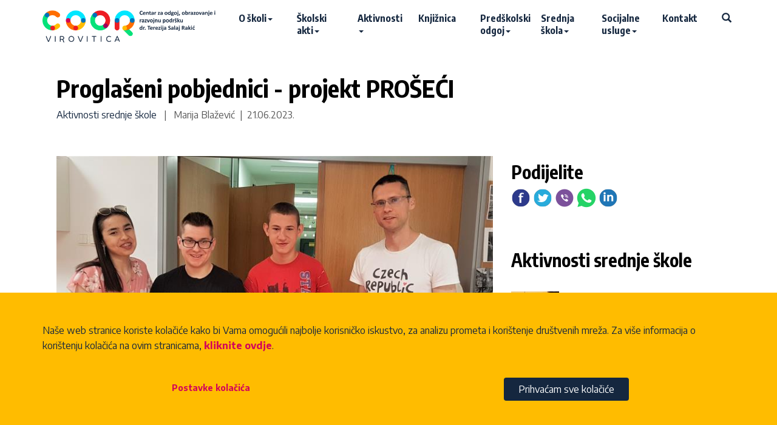

--- FILE ---
content_type: text/html; Charset=UTF-8
request_url: https://www.coorvirovitica.hr/proglaseni-pobjednici-projekt-proseci/2632/
body_size: 27637
content:
<!DOCTYPE html>
<html lang="hr">
<head>
	<meta charset="UTF-8">
	<meta http-equiv="X-UA-Compatible" content="IE=edge">
	<meta name="viewport" content="width=device-width, initial-scale=1">
	<link rel="dns-prefetch" href="https://cdnjs.cloudflare.com">

<!-- Google tag (gtag.js) 2023-06-27 -->
<script async src="https://www.googletagmanager.com/gtag/js?id=G-B1D8G13K38"></script>
<script>
  window.dataLayer = window.dataLayer || [];
  function gtag(){dataLayer.push(arguments);}
  gtag('js', new Date());

  gtag('config', 'G-B1D8G13K38');
</script>

<script async src="https://www.googletagmanager.com/gtag/js?id=UA-1049874-48"></script>
<script>
	window.dataLayer = window.dataLayer || [];
	function gtag(){dataLayer.push(arguments)};
	gtag('js', new Date());
	gtag('config', 'UA-1049874-48');
</script>
	<meta name="keywords" content="Centar za odgoj, obrazovanje, rehabilitacija, razvojna podrška, Virovitica">
	<meta name="description" content="Projekt, koji je osmišljen kako bi se učenici i nastavnici potaknuli na tjelesnu aktivnost, završio je proglašenjem pobjednika.">
	<meta name="verify-v1" content="9JugEa9qR1M3KGI2oA+yvhAU7Gs9q0iA//tOTMn72hQ=">
	<meta property="og:image" content="/ieNews/media/9415-3.jpg">
	<meta property="og:type" content="website">
	<meta property="og:site_name" content="Proglašeni pobjednici - projekt PROŠEĆI - Centar za odgoj, obrazovanje i razvojnu podršku dr. Terezija Salaj Rakić">
	<meta property="og:title" content="Proglašeni pobjednici - projekt PROŠEĆI - Centar za odgoj, obrazovanje i razvojnu podršku dr. Terezija Salaj Rakić">
	<meta property="og:description" content="Projekt, koji je osmišljen kako bi se učenici i nastavnici potaknuli na tjelesnu aktivnost, završio je proglašenjem pobjednika.">
	<meta property="og:url" content="http://www.coorvirovitica.hr4;https://www.coorvirovitica.hr:443/proglaseni-pobjednici-projekt-proseci/2632/">
	<meta name="theme-color" content="#15273F">
	<title>Proglašeni pobjednici - projekt PROŠEĆI - Centar za odgoj, obrazovanje i razvojnu podršku dr. Terezija Salaj Rakić</title>


	<link rel="icon" href="/design/favicon/favicon.ico">
	<link rel="icon" type="image/png" sizes="192x192"  href="/design/favicon/android-icon-192x192.png">
	<link rel="icon" type="image/png" sizes="32x32" href="/design/favicon/favicon-32x32.png">
	<link rel="icon" type="image/png" sizes="96x96" href="/design/favicon/favicon-96x96.png">
	<link rel="icon" type="image/png" sizes="16x16" href="/design/favicon/favicon-16x16.png">
	<link href="https://fonts.googleapis.com/css?family=Encode+Sans+Condensed:700,700i%7CEncode+Sans:400,400i,700,700i&amp;subset=latin-ext" rel="stylesheet">
	<link rel="stylesheet" media="screen" href="https://cdnjs.cloudflare.com/ajax/libs/twitter-bootstrap/3.3.7/css/bootstrap.min.css">
	<link rel="stylesheet" media="screen" href="/design/style.css">
	<link title="novosti" href="http://www.coorvirovitica.hr/rss/" type="application/rss+xml" rel="alternate">
	<!--[if lt IE 9]>
	  <script src="https://cdnjs.cloudflare.com/ajax/libs/html5shiv/3.7.3/html5shiv.min.js"></script>
	  <script src="https://cdnjs.cloudflare.com/ajax/libs/respond.js/1.4.2/respond.min.js"></script>
	<![endif]-->
	<script src="https://cdnjs.cloudflare.com/ajax/libs/jquery/3.2.1/jquery.min.js"></script>
	<script>
		$(document).ready(function() {
			$("a.fancyImg").fancybox({"zoomSpeedIn":500,"zoomSpeedOut":500,"overlayShow":true});	
			$("a.fancyPdf").fancybox({type: "iframe",width: 800,height: 1000,fitToView: false,autoSize: false,iframe : {preload: false}});
			
			
			window.onscroll = function() {scrollFunction()};
			function scrollFunction() {
				if (document.body.scrollTop > 20 || document.documentElement.scrollTop > 20) {
					document.getElementById("scrollup").style.display = "block";
				} else {
					document.getElementById("scrollup").style.display = "none";
				}
			}
			$("a[href='#top']").click(function() {
			  $("html, body").animate({ scrollTop: 0 }, "slow");
			  return false;
			});
	
			
			$("head").append($("<link rel='stylesheet' href='https://cdnjs.cloudflare.com/ajax/libs/fancybox/2.1.7/css/jquery.fancybox.min.css' type='text/css' media='screen' />"));
		});
		function startMailer(e,t){var a=e.substring(1,e.length-1)+"&#64;"+t.substring(1,t.length-1);document.write('<a href="mailto&#58;'+a+'">'+a+"</a>")}
	</script>
	<style>
		.nav>li>a {padding: 20px 20px;}

		@media (min-width: 768px) and (max-width: 1200px) {
			.nav>li>a {padding: 20px 10px;font-size:14px}
		}


		
	</style>
</head>

<body>
<div style="padding:0;">
<div class="container">
<header class="topmenu clearfix">
	<div class="col-xs-9 col-sm-4 col-md-3 col-lg-3" style="padding:5px 0;">
		<a class="logo" href="/">
			<img src="/design/logo2.png" style="max-width:320px;width:100%;margin-top:12px;" alt="COOR Virovitica">
		</a>
	</div>
	<div class="col-sm-8 col-md-9 col-lg-9" style="padding:0;">
		<nav class="navbar navbar-default">
			<div class="navbar-header page-scroll">
				<button type="button" class="navbar-toggle collapsed" data-toggle="collapse" data-target="#navbar" aria-expanded="false" aria-controls="navbar">
					<span class="sr-only">Toggle navigation</span>
					<span class="icon-bar"></span>
					<span class="icon-bar"></span>
					<span class="icon-bar"></span>
				</button>
			</div>
			<div id="navbar" class="collapse navbar-collapse" style="padding:0 0 0 0;">
			<ul class="nav navbar-nav navbar-right">
				<!--<li class="hidden-sm"><a href="/">Naslovnica</a></li>-->
				<li class="dropdown">
					<a href="#" class="dropdown-toggle narancasta" data-toggle="dropdown" role="button" aria-expanded="false">O školi<span class="caret"></span></a>
					<ul class="dropdown-menu" role="menu">
						<li role="menuitem"><a href="/o-skoli/931/">O školi</a></li>
						<li role="menuitem"><a href="/djelatnici-skole/3/">Djelatnici škole</a></li>
						<li role="menuitem"><a href="/politika-privatnosti/2260/">Politika privatnosti</a></li>
						<li role="menuitem"><a href="/kategorija/obavijesti/2/">Obavijesti</a></li>
						<li role="menuitem"><a href="/skolski-jelovnik/2805/">Jelovnik</a></li>
						<li role="menuitem"><a href="/kontakt/">Kontakt</a></li>
					</ul>
				</li>
				<li class="dropdown">
					<a href="#" class="dropdown-toggle ruzicasta" data-toggle="dropdown" role="button" aria-expanded="false">Školski akti<span class="caret"></span></a>
					<ul class="dropdown-menu" role="menu">
						<li role="menuitem"><a href="/dokumenti/?ID=%2FArhiv%20godisnjaka">Arhiv godišnjaka</a></li>
						<li role="menuitem"><a href="/dokumenti/?ID=%2FFinancijsko%20poslovanje">Financijsko poslovanje</a></li>
						<li role="menuitem"><a href="/dokumenti/?ID=%2FGPP%20i%20Kurikulum%20skole;%20Izvjesca%20o%20radu%20skole">GPP i Kurikulum škole; Izvješća o radu škole</a></li>
						<li role="menuitem"><a href="/dokumenti/?ID=%2FIzjave%20i%20odluke">Izjave i odluke</a></li>
						<li role="menuitem"><a href="/dokumenti/?ID=%2FJavna%20savjetovanja">Javna savjetovanja</a></li>
						<li role="menuitem"><a href="/ieNews/tema.asp?ID=7">Natječaji</a></li>
						<li role="menuitem"><a href="/dokumenti/?ID=%2FOpci%20akti">Opći akti</a></li>
						<li role="menuitem"><a href="/dokumenti/?ID=%2FOstalo">Ostalo</a></li>
						<li role="menuitem"><a href="/dokumenti/?ID=%2FPristup%20informacijama">Pristup informacijama</a></li>
						<li role="menuitem"><a href="/dokumenti/?ID=%2FPozivi%20za%20sjednicu%20Skolskog%20odbora">Pozivi za sjednicu Školskog odbora</a></li>
						<li role="menuitem"><a href="/dokumenti/?ID=%2FSkolski%20odbor%20-%20zapisnici">Školski odbor - zapisnici</a></li>
					</ul>
				</li>
				<li class="dropdown">
					<a href="#" class="dropdown-toggle tirkizna" data-toggle="dropdown" role="button" aria-expanded="false">Aktivnosti<span class="caret"></span></a>
					<ul class="dropdown-menu" role="menu">
						<li role="menuitem"><a href="/kategorija/aktivnosti/3/">Aktivnosti</a></li>
						<li role="menuitem"><a href="/kategorija/eko-skola/4/">Eko škola</a></li>
						<li role="menuitem"><a href="/kategorija/aktivnosti-zadrugara/5/">Učenička zadruga</a></li>
						<li role="menuitem"><a href="/kategorija/nastava-na-daljinu/18/">Nastava na daljinu</a></li>
						<li role="menuitem"><a href="/kategorija/projekti/8/">Projekti</a></li>
           				<li role="separator" class="divider"></li>
						<li role="menuitem" class="disabled"><a href="#" style="font-weight:normal">Erasmus+ projekti</a></li>
						<li role="menuitem"><a href="/kategorija/erasmus-roditelj-i-ucitelj-u-timu-za-dijete/20/">Roditelj i učitelj u timu za dijete</a></li>
						<li role="menuitem"><a href="/kategorija/erasmus-budiok-budi-obrazovan-budi-kompetentan/25/">budiOK!- budi obrazovan, budi kompetentan</a></li>
						
					</ul>
				</li>
				<li><a class="zelena" href="/kategorija/knjiznica/17/">Knjižnica</a></li>
				<li class="dropdown">
					<a href="#" class="dropdown-toggle zuta" data-toggle="dropdown" role="button" aria-expanded="false">Predškolski odgoj<span class="caret"></span></a>
					<ul class="dropdown-menu" role="menu">
						<li role="menuitem"><a href="/posebni-program-za-djecu-s-teskocama-u-razvoju-u-dobi-od-jedne-godine-do-polaska-u-skolu/2256/">Informacije</a></li>
						<li role="menuitem"><a href="/kategorija/aktivnosti-predskolskog-odgoja/12/">Aktivnosti</a></li>
					</ul>
				</li>
				<li class="dropdown">
					<a href="#" class="dropdown-toggle narancasta" data-toggle="dropdown" role="button" aria-expanded="false">Srednja škola<span class="caret"></span></a>
					<ul class="dropdown-menu" role="menu">
						<li role="menuitem"><a href="/program-obrazovanja-za-pomocno-zanimanje-krojac/2258/">Pomoćno zanimanje krojač</a></li>
						<li role="menuitem"><a href="/program-obrazovanja-za-pomocnog-grafickog-radnika-dorade/2257/">Pomoćno zanimanje grafički radnik dorade</a></li>
						<li role="menuitem"><a href="/kategorija/aktivnosti-srednje-skole/19/">Aktivnosti</a></li>
					</ul>
				</li>
				<li class="dropdown">
					<a href="#" class="dropdown-toggle ruzicasta" data-toggle="dropdown" role="button" aria-expanded="false">Socijalne usluge<span class="caret"></span></a>
					<ul class="dropdown-menu" role="menu">
						<li role="menuitem"><a href="/socijalne-usluge/2259/">Informacije</a></li>
						<li role="menuitem"><a href="/kategorija/poludnevni-boravak/13/">Poludnevni boravak</a></li>
					</ul>
				</li>
				<li><a class="tirkizna" href="/kontakt/">Kontakt</a></li>
				<li>
					<a class="zelena" href="#" data-toggle="modal" data-target="#myModal">
						<span class="glyphicon glyphicon-search" aria-hidden="true"></span><span class="sr-only">Pretraživanje</span>
					</a>
				</li>

			</ul>
			</div>
		</nav>
	</div>
</header>
</div>
</div>


<div class="container content">
	<div class="row hpadding">
		<div class="col-md-12">
			<h1>Proglašeni pobjednici - projekt PROŠEĆI</h1>
			<div class="IN_ArticleGray">
				<a href="/kategorija/aktivnosti-srednje-skole/19/">Aktivnosti srednje škole</a> &nbsp; | &nbsp; 
				Marija Blažević&nbsp; | &nbsp;21.06.2023.
			</div>
		</div>
	</div>
	<div class="row hpadding">
		<div class="col-md-8">
			<div class="IN_ArticleText">			
				
					<a href="/ieNews/media/9415-3.jpg" class="fancyImg" data-fancybox-group="gallery"><img src="/ieNews/thumb.aspx?src=/ieNews/media/9415-3.jpg&amp;size=750" alt="Progla&#353;eni pobjednici - projekt PRO&#352;E&#262;I"></a><br>
					<p style="text-align: justify;">Projekt pod nazivom &bdquo;Pro&scaron;eći&ldquo; provodio se među razredima srednje &scaron;kole tijekom nastavne godine 2022./2023.</p>
<p style="text-align: justify;">Projekt je osmi&scaron;ljen kako bi se učenici i nastavnici potaknuli na tjelesnu aktivnost.</p>
<p style="text-align: justify;">U projektu je sudjelovalo 12 učenika i 3 nastavnika. Tijekom sata razrednika razrednici su s učenicima trebali pet puta ići u &scaron;etnju gradom Viroviticom. Učenici su uz pomoć nastavnika prona&scaron;li odgovarajuću aplikaciju kojom se pratilo trajanje &scaron;etnje i prijeđena udaljenost. Kroz navedene aktivnosti učenike se poticalo na usvajanje dogovorenih pravila pona&scaron;anja, uvažavanje drugih učenika i njihovih različitosti, razvijanje timskog rada i natjecateljskog duha.</p>
<p style="text-align: justify;">Koliko su kilometara pre&scaron;li saznali smo danas prilikom progla&scaron;enja pobjednika.</p>
<p><strong>3. mjesto</strong> osvojili su učenici <strong>3. razreda</strong>&nbsp;s prijeđenom udaljeno&scaron;ću 11,53 km u vremenu od 3h 07 min</p>
<p><strong>2. mjesto</strong> osvojile su učenice<strong> 1. razreda</strong> s prijeđenom udaljeno&scaron;ću od 13,01 km u vremenu od 2h i 46 min</p>
<p><strong>1. mjesto</strong> osvojili su učenici <strong>2. razreda</strong> s prijeđenom udaljeno&scaron;ću od 17.04 km u vremenu od 2h 28 min</p>
<p style="text-align: justify;">Čestitamo svim učenicima i njihovim razrednicima!</p>
<p style="text-align: justify;">Učenici pobjednici nagrađeni su prikladnim poklonom.<br /><br />Voditelj projekta bio je nastavnik TZK u srednjoj &scaron;koli Ivica Iveković.</p>
			</div>
	

			<a href="/ieNews/media/9413-1%20(Medium).jpg" class="fancyImg" title="1.jpg" data-fancybox-group="gallery"><img class="IN_ArticlePicture" src="/ieNews/thumb.aspx?src=/ieNews//media/9413-1%20(Medium).jpg&amp;size=140" alt=""></a><a href="/ieNews/media/9414-2.jpg" class="fancyImg" title="2.jpg" data-fancybox-group="gallery"><img class="IN_ArticlePicture" src="/ieNews/thumb.aspx?src=/ieNews//media/9414-2.jpg&amp;size=140" alt=""></a>
	</div>

	<div class="col-md-4 noprint">
		<div><h2>Podijelite</h2>
	<div class="IN_ArticleShare">
		<a href="https://www.facebook.com/sharer/sharer.php?u=coorvirovitica%2Ehr%2Fproglaseni%2Dpobjednici%2Dprojekt%2Dproseci%2F2632%2F" title="Facebook"><img src="/design/i-facebook.png" alt="Facebook"></a>
		<a href="https://twitter.com/home?status=coorvirovitica%2Ehr%2Fproglaseni%2Dpobjednici%2Dprojekt%2Dproseci%2F2632%2F" title="Twitter"><img src="/design/i-twitter.png" alt="Twitter"></a>
		<a href="viber://forward?text=coorvirovitica%2Ehr%2Fproglaseni%2Dpobjednici%2Dprojekt%2Dproseci%2F2632%2F" title="Viber"><img src="/design/i-viber.png" alt="Viber"></a>
		<a href="whatsapp://send?text=coorvirovitica%2Ehr%2Fproglaseni%2Dpobjednici%2Dprojekt%2Dproseci%2F2632%2F" title="Whatsapp"><img src="/design/i-whatsapp.png" alt="Whatsapp"></a>
		<a href="https://www.linkedin.com/shareArticle?mini=true&amp;url=coorvirovitica%2Ehr%2Fproglaseni%2Dpobjednici%2Dprojekt%2Dproseci%2F2632%2F&amp;title=Progla%C5%A1eni+pobjednici+%2D+projekt+PRO%C5%A0E%C4%86I" title="LinkedIn"><img src="/design/i-linkedin.png" alt="LinkedIn"></a>
		<!--
		&nbsp; &nbsp; 
		<a title="Pošalji prijatelju" href="mail.asp?ID=2632" rel="nofollow"><span class="ieIcon envelope" data-icon="envelope"></span></a>
		<a title="Ispiši" href="javascript:window.print();" rel="nofollow"><span class="ieIcon" data-icon="printer"></span></a>
		-->
	</div>
</div><br><br>
			<div>
				<h2 class="mt-4">Aktivnosti srednje škole</h2><br>
					
		<a href="/uprizorenje-zivih-jaslica/3065/" class="iePopisClanaka">
			<div class="row" style="padding-bottom:10px;">
				<div class="col-xs-3 col-sm-2 col-lg-3 col-xl-3 vcenter" style="padding-right:0">
					<img src="/design/spacer.png" data-src="/ieNews/thumb.aspx?src=/ieNews/media/11730-FB_IMG_1766486970503.jpg&amp;size=750" class="img-responsive lazyload" alt="Uprizorenje &#382;ivih jaslica ">
				</div><!--
				--><div class="col-xs-9 col-sm-10 col-lg-9 col-xl-9 vcenter" style="line-height:120%">
					<h4>Uprizorenje &#382;ivih jaslica </h4>
				</div>
			</div>
		</a>
			
		<a href="/izvanucionicka-nastava-ucenika-3-razreda-srednje-skole/3057/" class="iePopisClanaka">
			<div class="row" style="padding-bottom:10px;">
				<div class="col-xs-3 col-sm-2 col-lg-3 col-xl-3 vcenter" style="padding-right:0">
					<img src="/design/spacer.png" data-src="/ieNews/thumb.aspx?src=/ieNews/media/11688-1.jpg&amp;size=750" class="img-responsive lazyload" alt="Izvanu&#269;ioni&#269;ka nastava u&#269;enika 3. razreda srednje &#353;kole">
				</div><!--
				--><div class="col-xs-9 col-sm-10 col-lg-9 col-xl-9 vcenter" style="line-height:120%">
					<h4>Izvanu&#269;ioni&#269;ka nastava u&#269;enika 3. razreda srednje &#353;kole</h4>
				</div>
			</div>
		</a>
			
		<a href="/pomocni-kartonazeri-izradili-kutije-za-prikupljanje-papira/3037/" class="iePopisClanaka">
			<div class="row" style="padding-bottom:10px;">
				<div class="col-xs-3 col-sm-2 col-lg-3 col-xl-3 vcenter" style="padding-right:0">
					<img src="/design/spacer.png" data-src="/ieNews/thumb.aspx?src=/ieNews/media/11571-1.jpg&amp;size=750" class="img-responsive lazyload" alt="Pomo&#263;ni kartona&#382;eri izradili kutije za prikupljanje papira">
				</div><!--
				--><div class="col-xs-9 col-sm-10 col-lg-9 col-xl-9 vcenter" style="line-height:120%">
					<h4>Pomo&#263;ni kartona&#382;eri izradili kutije za prikupljanje papira</h4>
				</div>
			</div>
		</a>
			
		<a href="/jesen-u-modnom-krojackom-praktikumu/3018/" class="iePopisClanaka">
			<div class="row" style="padding-bottom:10px;">
				<div class="col-xs-3 col-sm-2 col-lg-3 col-xl-3 vcenter" style="padding-right:0">
					<img src="/design/spacer.png" data-src="/ieNews/thumb.aspx?src=/ieNews/media/11461-viber_slika_2025-10-14_10-57-57-007.jpg&amp;size=750" class="img-responsive lazyload" alt="Jesen u modnom kroja&#269;kom praktikumu">
				</div><!--
				--><div class="col-xs-9 col-sm-10 col-lg-9 col-xl-9 vcenter" style="line-height:120%">
					<h4>Jesen u modnom kroja&#269;kom praktikumu</h4>
				</div>
			</div>
		</a>
			
		<a href="/podjela-svjedodzbi-zavrsetak-skolovanja/2941/" class="iePopisClanaka">
			<div class="row" style="padding-bottom:10px;">
				<div class="col-xs-3 col-sm-2 col-lg-3 col-xl-3 vcenter" style="padding-right:0">
					<img src="/design/spacer.png" data-src="/ieNews/thumb.aspx?src=/ieNews/media/11077-1.jpg&amp;size=750" class="img-responsive lazyload" alt="Podjela svjedod&#382;bi &#8211; zavr&#353;etak &#353;kolovanja ">
				</div><!--
				--><div class="col-xs-9 col-sm-10 col-lg-9 col-xl-9 vcenter" style="line-height:120%">
					<h4>Podjela svjedod&#382;bi &#8211; zavr&#353;etak &#353;kolovanja </h4>
				</div>
			</div>
		</a>
			
		<a href="/suradnja-ucenika-oos10-i-srednjoskolaca-pomocnih-kartonazera/2987/" class="iePopisClanaka">
			<div class="row" style="padding-bottom:10px;">
				<div class="col-xs-3 col-sm-2 col-lg-3 col-xl-3 vcenter" style="padding-right:0">
					<img src="/design/spacer.png" data-src="/ieNews/thumb.aspx?src=/ieNews/media/11326-4.jpg&amp;size=750" class="img-responsive lazyload" alt="Suradnja u&#269;enika OOS10 i srednjo&#353;kolaca pomo&#263;nih kartona&#382;era   ">
				</div><!--
				--><div class="col-xs-9 col-sm-10 col-lg-9 col-xl-9 vcenter" style="line-height:120%">
					<h4>Suradnja u&#269;enika OOS10 i srednjo&#353;kolaca pomo&#263;nih kartona&#382;era   </h4>
				</div>
			</div>
		</a>
			
		<a href="/uspjesno-obranjeni-maturalni-radovi/2988/" class="iePopisClanaka">
			<div class="row" style="padding-bottom:10px;">
				<div class="col-xs-3 col-sm-2 col-lg-3 col-xl-3 vcenter" style="padding-right:0">
					<img src="/design/spacer.png" data-src="/ieNews/thumb.aspx?src=/ieNews/media/11327-1.jpg&amp;size=750" class="img-responsive lazyload" alt="Uspje&#353;no obranjeni maturalni radovi">
				</div><!--
				--><div class="col-xs-9 col-sm-10 col-lg-9 col-xl-9 vcenter" style="line-height:120%">
					<h4>Uspje&#353;no obranjeni maturalni radovi</h4>
				</div>
			</div>
		</a>
			
		<a href="/posjet-tvrtki-grafiti-becker/2940/" class="iePopisClanaka">
			<div class="row" style="padding-bottom:10px;">
				<div class="col-xs-3 col-sm-2 col-lg-3 col-xl-3 vcenter" style="padding-right:0">
					<img src="/design/spacer.png" data-src="/ieNews/thumb.aspx?src=/ieNews/media/11074-1.jpg&amp;size=750" class="img-responsive lazyload" alt="Posjet tvrtki Grafiti Becker">
				</div><!--
				--><div class="col-xs-9 col-sm-10 col-lg-9 col-xl-9 vcenter" style="line-height:120%">
					<h4>Posjet tvrtki Grafiti Becker</h4>
				</div>
			</div>
		</a>
		
			</div>
			<!--
			<div class="sticky-top">
				<h2 class="mt-4">Najčitanije</h2>
				
			</div>
			-->
			
	</div>


  </div>


</div><!-- /.container content -->


	<footer>
		<div class="container">
		<div class="row hpadding">

			<div class="col-md-4 col-sm-4">
				<img src="/design/logo-coor-spektar.png" style="max-width:300px;width:100%;" alt="COOR Virovitica">
				<p>&nbsp;</p>
				<p>&nbsp;</p>
				<p>
					<a href="/politika-privatnosti/2260/">Politika privatnosti</a>
				</p>
				<p>
					<a href="/hr/cookies/">Kolačići</a> &nbsp; | &nbsp; 
					<a href="/hr/cookies/settings/">Uređivanje postavki kolačića</a>
				</p>


			</div>

			<div class="col-md-4 col-sm-4">
				<h4>Korisni linkovi</h4>
				<ul>
				    <li><a href="https://mzo.hr">Ministarstvo znanosti i obrazovanja</a></li>
				    <li><a href="http://www.azoo.hr">Agencija za odgoj i obrazovanje</a></li>
				    <li><a href="http://www.virovitica.hr">Grad Virovitica</a></li>
				    <li><a href="http://www.erf.hr">Edukacijsko-rehabilitacijski fakultet</a></li>
					<li><a href="https://www.zakon.hr/z/492/Zakon-o-pred%C5%A1kolskom-odgoju-i-obrazovanju">Zakon o predškolskom odgoju</a></li>
					<li><a href="https://www.zakon.hr/z/222/Zakon-o-socijalnoj-skrbi">Zakon o socijalnoj skrbi</a></li>
					<li><a href="https://www.zakon.hr/z/383/Zakon-o-strukovnom-obrazovanju">Zakon o strukovnom obrazovanju</a></li>
					<li><a href="https://narodne-novine.nn.hr/clanci/sluzbeni/2015_03_24_510.html">Pravilnik o osnovnoškolskom i srednjoškolskom odgoju i obrazovanju učenika s teškoćama u razvoju</a></li>
				</ul>
			</div>
			
			<div class="col-md-4 col-sm-4">
				<h4>Kontakt</h4>
				<span class="glyphicon glyphicon-map-marker" aria-hidden="true"></span>&nbsp; Centar za odgoj, obrazovanje i razvojnu <br>
				&nbsp; &nbsp; &nbsp; podršku dr. Terezija Salaj Rakić<br>
				&nbsp; &nbsp; &nbsp; Nikole Tesle 4<br>
				&nbsp; &nbsp; &nbsp; 33000 Virovitica<br><br>
				<a href="tel:+38533721854"><span class="glyphicon glyphicon-earphone" aria-hidden="true"></span>&nbsp; 033 721 854</a><br><br>
				<span class="glyphicon glyphicon-envelope" aria-hidden="true"></span>&nbsp; <script>startMailer('ptajnistvoa','lcoorvirovitica.hrt');</script>
				<br><br>
				<span class="glyphicon glyphicon-time" aria-hidden="true"></span>&nbsp; Radno vrijeme sa strankama:<br>
				&nbsp; &nbsp; &nbsp; od 8.00 do 12.00 sati
			</div>

		</div>

		
		<div class="row hpadding" style="margin-top:20px">
			<div class="col-sm-6">
				<small>&copy; 2009 - 2026 Centar za odgoj, obrazovanje i razvojnu podršku dr. Terezija Salaj Rakić</small>
			</div>
			<div class="col-sm-6" style="text-align:right;">
				<small>webdesign: <a href="https://www.ie-centar.hr/" title="Informatičko-edukacijski centar"><b>ie</b>-centar</a></small>
			</div>
		</div>
	</div>
	</footer>


<div class="container-fluid" id="cookieLaw">
	<div class="container">
		Naše web stranice koriste kolačiće kako bi Vama omogućili najbolje korisničko iskustvo, za analizu prometa i korištenje društvenih mreža.
		Za vi&scaron;e informacija o kori&scaron;tenju kola&ccaron;i&cacute;a na ovim stranicama, <a href="/hr/cookies/">kliknite ovdje</a>.
		<br>
		<div class="row">
			<div class="col-md-6 text-center">
				<a href="/hr/cookies/settings/" class="btn btn-link" role="button">Postavke kolačića</a>
			</div>
			<div class="col-md-6 text-center">
				<span id="cookieButton" onclick="cookieAllButtonClick()" class="cookieOK btn btn-primary">Prihvaćam sve kolačiće</span>
			</div>
		</div>
	</div>
</div>




	<a href="#top" id="scrollup" style="display: block;"><span class="glyphicon glyphicon-menu-up" aria-hidden="true"></span><span class="sr-only">Na vrh</span></a>

<script src="https://cdnjs.cloudflare.com/ajax/libs/twitter-bootstrap/3.3.7/js/bootstrap.min.js"></script>
<script src="https://cdnjs.cloudflare.com/ajax/libs/fancybox/2.1.7/js/jquery.fancybox.min.js"></script>
<script src="https://cdnjs.cloudflare.com/ajax/libs/lazysizes/4.0.0/lazysizes.min.js"></script>
<script>
	window.lazySizesConfig = {
		addClasses: true
	};
	$(document).ready(function(){
		$("head").append($("<link rel='stylesheet' href='/design/print.css' type='text/css' media='print' />"));
	});



	var cookieLaw = document.getElementById("cookieLaw");
	var cookieButton = document.getElementById("cookieButon");
	//if (document.cookie.indexOf("cookieLaw") <=0) {cookieLaw.style.display = 'block';}
	if (!(document.cookie.indexOf("cookieLaw") > -1)) {cookieLaw.style.display = 'block';}
	function cookieAllButtonClick() {
		document.cookie = "cookieLaw=true;max-age="+365*24*60*60+"; path=/"
		document.cookie = "cookieStats=true;max-age="+365*24*60*60+"; path=/"
		cookieLaw.style.display = 'none';
	};

</script>




<!-- Modal -->
<div class="modal fade" id="myModal" tabindex="-1" role="dialog" aria-labelledby="myModalLabel">
  <div class="modal-dialog" role="document">
    <div class="modal-content">
      <div class="modal-header">
        <button type="button" class="close" data-dismiss="modal" aria-label="Close"><span aria-hidden="true">&times;</span></button>
        <h4 class="modal-title" id="myModalLabel">Pretraživanje</h4>
      </div>
      <div class="modal-body">
		<form style="padding:10% 10%" class="form-inline" action="/hr/search/">
				<input class="form-control input-lg" type="search" name="trazi" placeholder="Upišite traženi pojam" aria-label="Search">
				<button class="btn btn-outline-success input-lg" type="submit"><span class="glyphicon glyphicon-search" aria-hidden="true"></span><span class="sr-only">Pretraživanje</span></button>
		</form>
      </div>
      <div class="modal-footer">
        <button type="button" class="btn btn-default" data-dismiss="modal">Odustati</button>
      </div>
    </div>
  </div>
</div>


</body>
</html>